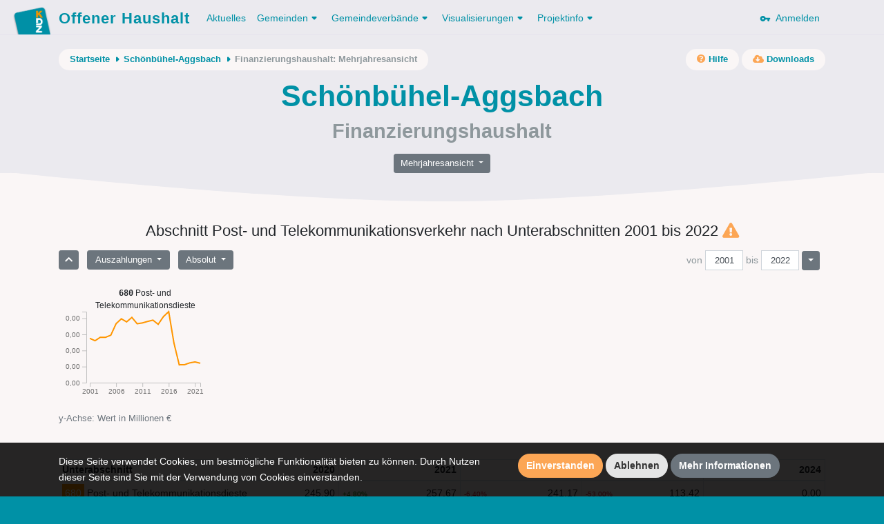

--- FILE ---
content_type: text/html; charset=UTF-8
request_url: https://offenerhaushalt.at/gemeinde/sch%C3%B6nb%C3%BChel-aggsbach/fhh/linechart/post-und-telekommunikationsverkehr?jahr=2022&ausgaben
body_size: 13111
content:
<!DOCTYPE html>
<html lang="en">
<head>
    <meta charset="utf-8">
    <meta http-equiv="X-UA-Compatible" content="IE=edge">
    <meta name="viewport" content="width=device-width, initial-scale=1, shrink-to-fit=no">
    <meta name="description" content="">
    <meta name="author" content="">
    <meta name="csrf-token" content="lobrjtYS6G66O7JUdNG5qtqBqPT204Cbyhlez0O8">

    <link rel="apple-touch-icon" sizes="57x57" href="https://offenerhaushalt.at/img/favicons/apple-icon-57x57.png">
<link rel="apple-touch-icon" sizes="60x60" href="https://offenerhaushalt.at/img/favicons/apple-icon-60x60.png">
<link rel="apple-touch-icon" sizes="72x72" href="https://offenerhaushalt.at/img/favicons/apple-icon-72x72.png">
<link rel="apple-touch-icon" sizes="76x76" href="https://offenerhaushalt.at/img/favicons/apple-icon-76x76.png">
<link rel="apple-touch-icon" sizes="114x114" href="https://offenerhaushalt.at/img/favicons/apple-icon-114x114.png">
<link rel="apple-touch-icon" sizes="120x120" href="https://offenerhaushalt.at/img/favicons/apple-icon-120x120.png">
<link rel="apple-touch-icon" sizes="144x144" href="https://offenerhaushalt.at/img/favicons/apple-icon-144x144.png">
<link rel="apple-touch-icon" sizes="152x152" href="https://offenerhaushalt.at/img/favicons/apple-icon-152x152.png">
<link rel="apple-touch-icon" sizes="180x180" href="https://offenerhaushalt.at/img/favicons/apple-icon-180x180.png">
<link rel="icon" type="image/png" sizes="192x192"  href="https://offenerhaushalt.at/img/favicons/android-icon-192x192.png">
<link rel="icon" type="image/png" sizes="32x32" href="https://offenerhaushalt.at/img/favicons/favicon-32x32.png">
<link rel="icon" type="image/png" sizes="96x96" href="https://offenerhaushalt.at/img/favicons/favicon-96x96.png">
<link rel="icon" type="image/png" sizes="16x16" href="https://offenerhaushalt.at/img/favicons/favicon-16x16.png">
<link rel="manifest" href="https://offenerhaushalt.at/manifest.json">
<meta name="msapplication-TileColor" content="#ffffff">
<meta name="msapplication-TileImage" content="https://offenerhaushalt.at/img/favicons/ms-icon-144x144.png">
<meta name="theme-color" content="#ffffff">
        <title>Offener Haushalt | Finanzdaten aus dem öffentlichen Sektor in Österreich</title>

    <link rel="stylesheet" href="https://offenerhaushalt.at/css/app.css?id=6c6db2451cfc576383d3">
    <link rel="stylesheet" href="https://offenerhaushalt.at/css/vendor/fontawesome/all.min.css">

    <script src="https://offenerhaushalt.at/js/app.js?id=91e4de2ccdec2735142c"></script>
    </head>
<body class="gemeinde fhh fhh-linechart  is-gemeinde">
<header>
    <nav class="navbar navbar-expand-lg">
    <div class="container">
        <a class="navbar-brand" href="https://offenerhaushalt.at">
            <img title="KDZ - Zentrum für Verwaltungsforschung" src="https://offenerhaushalt.at/img/logos/logo_simple.png" />
            Offener Haushalt
        </a>
        <button class="navbar-toggler" type="button" data-toggle="collapse" data-target="#navbarSupportedContent" aria-controls="navbarSupportedContent" aria-expanded="false" aria-label="Toggle navigation">
            <span class="navbar-toggler-icon"></span>
        </button>

        <div class="collapse navbar-collapse" id="navbarSupportedContent">
            <!-- Left Side Of Navbar -->
            <ul class="navbar-nav mr-auto">
                                <li class="nav-item">
                    <a class="nav-link active" href="https://offenerhaushalt.at/news">Aktuelles</a>
                </li>
                <li class="nav-item dropdown">
                    <a href="https://offenerhaushalt.at/gemeinden" class="nav-link dropdown-toggle" id="navbarDropdown" role="button" data-toggle="dropdown" aria-haspopup="true" aria-expanded="false">Gemeinden<svg xmlns="http://www.w3.org/2000/svg" xmlns:xlink="http://www.w3.org/1999/xlink" width="18px" height="18px" viewBox="0 0 18 18" version="1.1" class="dropdown-arrow">
    <!-- Generator: Sketch 51 (57462) - http://www.bohemiancoding.com/sketch -->
    <title>Slice</title>
    <desc>Created with Sketch.</desc>
    <defs/>
    <g id="Page-1" stroke="none" stroke-width="1" fill="none" fill-rule="evenodd">
        <g id="arrow_drop_down-24px" transform="translate(-3.000000, -3.000000)">
            <polygon id="Shape" points="0 0 24 0 24 24 0 24"/>
            <path d="M8.71,11.71 L11.3,14.3 C11.69,14.69 12.32,14.69 12.71,14.3 L15.3,11.71 C15.93,11.08 15.48,10 14.59,10 L9.41,10 C8.52,10 8.08,11.08 8.71,11.71 Z" id="Shape" fill="#000000" fill-rule="nonzero"/>
        </g>
    </g>
</svg></a>
                    <div class="dropdown-menu" aria-labelledby="navbarDropdown">
                        <a class="dropdown-item" href="https://offenerhaushalt.at">Gemeinden</a>
                        <a class="dropdown-item" href="https://offenerhaushalt.at/3-komponenten-haushalt">3 Komponenten Haushalt</a>
                        <a class="dropdown-item secondary-item" href="https://offenerhaushalt.at/voranschlag">Voranschlag</a>
                        <a class="dropdown-item secondary-item" href="https://offenerhaushalt.at/rechnungsabschluss">Rechnungsabschluss</a>
                        <a class="dropdown-item secondary-item" href="https://offenerhaushalt.at/page/download">Daten herunterladen</a>
                        <a class="dropdown-item" href="https://offenerhaushalt.at/page/summierte-gemeindedaten">Summierte Gemeindedaten</a>
                        <a class="dropdown-item" href="https://offenerhaushalt.at/page/vergleichbarkeit">Vergleichbarkeit</a>
                        <a class="dropdown-item" href="https://offenerhaushalt.at/veröffentlichungspflicht">Veröffentlichungspflicht</a>
                    </div>
                </li>
                <li class="nav-item dropdown">
                    <a href="https://offenerhaushalt.at/gemeindeverbände" class="nav-link dropdown-toggle" id="navbarDropdown" role="button" data-toggle="dropdown" aria-haspopup="true" aria-expanded="false">Gemeindeverbände<svg xmlns="http://www.w3.org/2000/svg" xmlns:xlink="http://www.w3.org/1999/xlink" width="18px" height="18px" viewBox="0 0 18 18" version="1.1" class="dropdown-arrow">
    <!-- Generator: Sketch 51 (57462) - http://www.bohemiancoding.com/sketch -->
    <title>Slice</title>
    <desc>Created with Sketch.</desc>
    <defs/>
    <g id="Page-1" stroke="none" stroke-width="1" fill="none" fill-rule="evenodd">
        <g id="arrow_drop_down-24px" transform="translate(-3.000000, -3.000000)">
            <polygon id="Shape" points="0 0 24 0 24 24 0 24"/>
            <path d="M8.71,11.71 L11.3,14.3 C11.69,14.69 12.32,14.69 12.71,14.3 L15.3,11.71 C15.93,11.08 15.48,10 14.59,10 L9.41,10 C8.52,10 8.08,11.08 8.71,11.71 Z" id="Shape" fill="#000000" fill-rule="nonzero"/>
        </g>
    </g>
</svg></a>
                    <div class="dropdown-menu" aria-labelledby="navbarDropdown">

                        <a class="dropdown-item" href="https://offenerhaushalt.at/page/gemeindeverbande">Gemeindeverbände</a>
                        <a class="dropdown-item" href="https://offenerhaushalt.at/3-komponenten-haushalt-gemeindeverbände">3 Komponenten Haushalt</a>
                        <a class="dropdown-item secondary-item" href="https://offenerhaushalt.at/voranschlag-gemeindeverbände">Voranschlag</a>
                        <a class="dropdown-item secondary-item" href="https://offenerhaushalt.at/rechnungsabschluss-gemeindeverbände">Rechnungsabschluss</a>
                        <a class="dropdown-item secondary-item" href="https://offenerhaushalt.at/page/download-gemeindeverb%C3%A4nde">Daten herunterladen</a>
                        <a class="dropdown-item" href="https://offenerhaushalt.at/page/vergleichbarkeit-gemeindeverb%C3%A4nde">Vergleichbarkeit</a>
                    </div>
                </li>
                <li class="nav-item dropdown">
                    <a class="nav-link dropdown-toggle" href="https://offenerhaushalt.at/visualisierungen" id="navbarDropdown" role="button" data-toggle="dropdown" aria-haspopup="true" aria-expanded="false">
                        Visualisierungen<svg xmlns="http://www.w3.org/2000/svg" xmlns:xlink="http://www.w3.org/1999/xlink" width="18px" height="18px" viewBox="0 0 18 18" version="1.1" class="dropdown-arrow">
    <!-- Generator: Sketch 51 (57462) - http://www.bohemiancoding.com/sketch -->
    <title>Slice</title>
    <desc>Created with Sketch.</desc>
    <defs/>
    <g id="Page-1" stroke="none" stroke-width="1" fill="none" fill-rule="evenodd">
        <g id="arrow_drop_down-24px" transform="translate(-3.000000, -3.000000)">
            <polygon id="Shape" points="0 0 24 0 24 24 0 24"/>
            <path d="M8.71,11.71 L11.3,14.3 C11.69,14.69 12.32,14.69 12.71,14.3 L15.3,11.71 C15.93,11.08 15.48,10 14.59,10 L9.41,10 C8.52,10 8.08,11.08 8.71,11.71 Z" id="Shape" fill="#000000" fill-rule="nonzero"/>
        </g>
    </g>
</svg>
                    </a>
                    <div class="dropdown-menu" aria-labelledby="navbarDropdown">
                        <a class="dropdown-item" href="https://offenerhaushalt.at/visualisierungen">Übersicht der Visualisierungen</a>
                        
                        <a class="dropdown-item" href="https://offenerhaushalt.at/finanzierungshaushalt">Finanzierungshaushalt</a>
                        <a class="dropdown-item" href="https://offenerhaushalt.at/ergebnishaushalt">Ergebnishaushalt</a>
                        <a class="dropdown-item" href="https://offenerhaushalt.at/vermögenshaushalt">Vermögenshaushalt</a>
                        
                        <span class="dropdown-item-text">Spezielle Visualisierung für Gemeinden und Gemeindeverbände</span>
                        <a class="dropdown-item secondary-item" href="https://offenerhaushalt.at/page/mehrjahresansicht">Mehrjahresansicht</a>
                        
                        <span class="dropdown-item-text">Spezielle Visualisierung für Gemeinden</span>
                        <a class="dropdown-item secondary-item" href="https://offenerhaushalt.at/quicktest">KDZ Quicktest</a>
                        <a class="dropdown-item secondary-item" href="https://offenerhaushalt.at/förderbericht">Digitaler Förderbericht</a>
                        <a class="dropdown-item secondary-item" href="https://offenerhaushalt.at/subventionen">Subventions-Checker</a>
                        <a class="dropdown-item secondary-item" href="https://offenerhaushalt.at/infrastruktur">Infrastruktur-Checker</a>
                        <a class="dropdown-item secondary-item" href="https://offenerhaushalt.at/benchmarking">Benchmarking</a>
                        <hr>
                        <a class="dropdown-item" href="https://vrv97.offenerhaushalt.at/steuereuro">Steuereuro</a>
                    </div>
                </li>
                <li class="nav-item dropdown">
                    <a class="nav-link dropdown-toggle" href="https://offenerhaushalt.at/projektinfo" id="navbarDropdown" role="button" data-toggle="dropdown" aria-haspopup="true" aria-expanded="false">
                        Projektinfo<svg xmlns="http://www.w3.org/2000/svg" xmlns:xlink="http://www.w3.org/1999/xlink" width="18px" height="18px" viewBox="0 0 18 18" version="1.1" class="dropdown-arrow">
    <!-- Generator: Sketch 51 (57462) - http://www.bohemiancoding.com/sketch -->
    <title>Slice</title>
    <desc>Created with Sketch.</desc>
    <defs/>
    <g id="Page-1" stroke="none" stroke-width="1" fill="none" fill-rule="evenodd">
        <g id="arrow_drop_down-24px" transform="translate(-3.000000, -3.000000)">
            <polygon id="Shape" points="0 0 24 0 24 24 0 24"/>
            <path d="M8.71,11.71 L11.3,14.3 C11.69,14.69 12.32,14.69 12.71,14.3 L15.3,11.71 C15.93,11.08 15.48,10 14.59,10 L9.41,10 C8.52,10 8.08,11.08 8.71,11.71 Z" id="Shape" fill="#000000" fill-rule="nonzero"/>
        </g>
    </g>
</svg>
                    </a>
                    <div class="dropdown-menu" aria-labelledby="navbarDropdown">
                        <a class="dropdown-item" href="https://offenerhaushalt.at/projektinfo">Projektinfo</a>
                        <a class="dropdown-item" href="https://offenerhaushalt.at/english-information">English information</a>
                        <a class="dropdown-item" href="https://offenerhaushalt.at/faq">FAQ</a>
                        <a class="dropdown-item" href="https://offenerhaushalt.at/auszeichnungen">Auszeichnungen</a>
                    </div>
                </li>
                            </ul>

            <!-- Right Side Of Navbar -->
            <ul class="navbar-nav ml-auto">
                <!-- Authentication Links -->
                                <li class="nav-item">
                    <a class="nav-link" href="https://offenerhaushalt.at/login">
                        <svg xmlns="http://www.w3.org/2000/svg" width="24" height="24" viewBox="0 0 24 24" class="key"><path fill="none" d="M0 0h24v24H0V0z"/><path d="M12.65 10C11.7 7.31 8.9 5.5 5.77 6.12c-2.29.46-4.15 2.29-4.63 4.58C.32 14.57 3.26 18 7 18c2.61 0 4.83-1.67 5.65-4H17v2c0 1.1.9 2 2 2s2-.9 2-2v-2c1.1 0 2-.9 2-2s-.9-2-2-2h-8.35zM7 14c-1.1 0-2-.9-2-2s.9-2 2-2 2 .9 2 2-.9 2-2 2z"/></svg>
                        &nbsp;Anmelden
                    </a>
                </li>
                            </ul>
        </div>
    </div>
</nav>    <div class="page-header">

        <div class="page-header-content">

            <div class="container">
                <div class="row">
                    <div class="col">
                        <div class="secondary-nav-wrapper">
                            <nav aria-label="breadcrumb" class="float-left">
        <ol class="breadcrumb">
            <li class="breadcrumb-item">
                <a href="https://offenerhaushalt.at">Startseite</a>
                <svg xmlns="http://www.w3.org/2000/svg" xmlns:xlink="http://www.w3.org/1999/xlink" width="18px" height="18px" viewBox="0 0 18 18" version="1.1" class="crumb-arrow">
    <!-- Generator: Sketch 51 (57462) - http://www.bohemiancoding.com/sketch -->
    <title>Slice</title>
    <desc>Created with Sketch.</desc>
    <defs/>
    <g id="Page-1" stroke="none" stroke-width="1" fill="none" fill-rule="evenodd">
        <g id="arrow_right-24px" transform="translate(-3.000000, -3.000000)">
            <polygon id="Shape" points="0 0 24 0 24 24 0 24"/>
            <path d="M11.71,15.29 L14.3,12.7 C14.69,12.31 14.69,11.68 14.3,11.29 L11.71,8.7 C11.08,8.08 10,8.52 10,9.41 L10,14.58 C10,15.48 11.08,15.92 11.71,15.29 Z" id="Shape" fill="#000000" fill-rule="nonzero"/>
        </g>
    </g>
</svg>
            </li>
                                                <li class="breadcrumb-item">
                        <a href="https://offenerhaushalt.at/gemeinde/sch%C3%B6nb%C3%BChel-aggsbach">Schönbühel-Aggsbach</a>
                        <svg xmlns="http://www.w3.org/2000/svg" xmlns:xlink="http://www.w3.org/1999/xlink" width="18px" height="18px" viewBox="0 0 18 18" version="1.1" class="crumb-arrow">
    <!-- Generator: Sketch 51 (57462) - http://www.bohemiancoding.com/sketch -->
    <title>Slice</title>
    <desc>Created with Sketch.</desc>
    <defs/>
    <g id="Page-1" stroke="none" stroke-width="1" fill="none" fill-rule="evenodd">
        <g id="arrow_right-24px" transform="translate(-3.000000, -3.000000)">
            <polygon id="Shape" points="0 0 24 0 24 24 0 24"/>
            <path d="M11.71,15.29 L14.3,12.7 C14.69,12.31 14.69,11.68 14.3,11.29 L11.71,8.7 C11.08,8.08 10,8.52 10,9.41 L10,14.58 C10,15.48 11.08,15.92 11.71,15.29 Z" id="Shape" fill="#000000" fill-rule="nonzero"/>
        </g>
    </g>
</svg>
                    </li>
                                                                <li class="breadcrumb-item" aria-current="page">Finanzierungshaushalt: Mehrjahresansicht</li>
                                    </ol>
    </nav>
                                <nav aria-label="secondary-actions" class="float-right">
        <ul class="secondary-links">
            <li class="secondary-link-item">
                <a href="https://offenerhaushalt.at/finanzierungshaushalt"><i class="fa fa-question-circle"></i><span class="link-text">&nbsp;Hilfe</span></a>
            </li>
        </ul>
                <ul class="secondary-links">
            <li class="secondary-link-item">
                <a href="https://offenerhaushalt.at/gemeinde/sch%C3%B6nb%C3%BChel-aggsbach/downloads"><i class="fa fa-cloud-download-alt"></i><span class="link-text">&nbsp;Downloads</span></a>
            </li>
        </ul>
            </nav>
                        </div>
                    </div>
                </div>

                    <div class="row">
        <div class="col">
            <h1>Schönbühel-Aggsbach</h1>
            <h2>Finanzierungshaushalt</h2>
        </div>
    </div>
    <div class="d-flex justify-content-center">
        <div class="btn-group mt-3 visualization-navigation" role="group">
            <button id="btnGroupDrop1" type="button" class="btn btn-secondary btn-sm dropdown-toggle" data-toggle="dropdown" aria-haspopup="true" aria-expanded="false">
    Mehrjahresansicht
</button>
<div class="dropdown-menu view-links" aria-labelledby="btnGroupDrop1">
        <a href="https://offenerhaushalt.at/gemeinde/sch%C3%B6nb%C3%BChel-aggsbach/fhh/treemap/post-und-telekommunikationsverkehr?jahr=2022" class="dropdown-item " data-view="treemap">Kacheln</a>
            <a href="https://offenerhaushalt.at/gemeinde/sch%C3%B6nb%C3%BChel-aggsbach/fhh/barchart/post-und-telekommunikationsverkehr?jahr=2022" class="dropdown-item " data-view="barchart">Säulen</a>
            <a href="https://offenerhaushalt.at/gemeinde/sch%C3%B6nb%C3%BChel-aggsbach/fhh/table/post-und-telekommunikationsverkehr?jahr=2022" class="dropdown-item " data-view="table">Tabelle</a>
            <a href="https://offenerhaushalt.at/gemeinde/sch%C3%B6nb%C3%BChel-aggsbach/fhh/linechart/post-und-telekommunikationsverkehr?jahr=2022&amp;ausgaben" class="dropdown-item active disabled" data-view="linechart">Mehrjahresansicht</a>
    </div>
        </div>
    </div>
            </div>

        </div>

        <svg xmlns="http://www.w3.org/2000/svg" xmlns:xlink="http://www.w3.org/1999/xlink" width="1200px" height="42px" viewBox="0 0 1200 42" version="1.1" class="curve">
    <!-- Generator: Sketch 51 (57462) - http://www.bohemiancoding.com/sketch -->
    <title/>
    <desc>Offener Haushalt</desc>
    <defs/>
    <g id="Page-1" stroke="none" stroke-width="1" fill="none" fill-rule="evenodd">
        <path d="M0,-217.222656 L1200,-217.222656 L1200,0.77734375 C933.578993,28.2591146 733.578993,42 600,42 C466.421007,42 266.421007,28.2591146 0,0.77734375 L0,-217.222656 Z" id="Rectangle" fill="#E4EEEF"/>
    </g>
</svg>
    </div>
</header>
<div id="wrapper">
    <!-- Main Content -->
    <div id="content">

        <!-- Begin Page Content -->
        <div class="container">

            
            
                <div class="row">
    <div class="col">
            </div>
</div>    <div class="row">
        <div class="col">
            <h4 class="data-selection-text mb-3">Abschnitt Post- und Telekommunikationsverkehr nach Unterabschnitten 2001 bis 2022</h4>
        </div>
    </div>
    <div class="row">
        <div class="col">
            <div class="linechart-wrapper" id="linechart">
                <div class="visualization-controls">
                    <div class="btn-group view-controls-y mr-2" role="group" aria-label="Eine Ebene zurück">
                        <a href="https://offenerhaushalt.at/gemeinde/sch%C3%B6nb%C3%BChel-aggsbach/fhh/linechart/strassen-und-wasserbau-verkehr?jahr=2022&amp;ausgaben" class="btn btn-sm btn-secondary " data-ans="strassen-und-wasserbau-verkehr"><i class="fa fa-chevron-up"></i></a>
                    </div>
                    <div class="btn-group mr-2 direction-control" role="group">
                        <button id="btnGroupDrop2" type="button" class="btn btn-secondary btn-sm dropdown-toggle" data-toggle="dropdown" aria-haspopup="true" aria-expanded="false">
                            Auszahlungen
                        </button>
                        <div class="dropdown-menu view-controls-y" aria-labelledby="btnGroupDrop2">
                            <a href="https://offenerhaushalt.at/gemeinde/sch%C3%B6nb%C3%BChel-aggsbach/fhh/linechart/post-und-telekommunikationsverkehr?jahr=2022&amp;ausgaben" class="dropdown-item active disabled" data-direction="ausgaben">Auszahlungen</a>
                            <a href="https://offenerhaushalt.at/gemeinde/sch%C3%B6nb%C3%BChel-aggsbach/fhh/linechart/post-und-telekommunikationsverkehr?jahr=2022&amp;einnahmen" class="dropdown-item " data-direction="einnahmen">Einzahlungen</a>
                            <a href="https://offenerhaushalt.at/gemeinde/sch%C3%B6nb%C3%BChel-aggsbach/fhh/linechart/post-und-telekommunikationsverkehr?jahr=2022&amp;saldo" class="dropdown-item " data-direction="saldo">Saldo</a>
                        </div>
                    </div>
                    <div class="btn-group mr-2 value-type-control" role="group">
                        <button id="btnGroupDrop3" type="button" class="btn btn-secondary btn-sm dropdown-toggle" data-toggle="dropdown" aria-haspopup="true" aria-expanded="false">
                            Absolut
                        </button>
                        <div class="dropdown-menu view-controls-y" aria-labelledby="btnGroupDrop3">
                            <a href="https://offenerhaushalt.at/gemeinde/sch%C3%B6nb%C3%BChel-aggsbach/fhh/linechart/post-und-telekommunikationsverkehr?jahr=2022&amp;ausgaben" class="dropdown-item active disabled" data-value-type="absolut">Absolut</a>
                            <a href="https://offenerhaushalt.at/gemeinde/sch%C3%B6nb%C3%BChel-aggsbach/fhh/linechart/post-und-telekommunikationsverkehr?jahr=2022&amp;prokopf&amp;ausgaben" class="dropdown-item " data-value-type="prokopf">Pro Kopf</a>
                        </div>
                    </div>
                    <div class="year-navigation">
                        <div class="btn-group year-range-inputs">
                            <span class="from-to-label">von</span><input id="inputFromYear" autocomplete="off" class="form-control form-control-sm" value="2001"><span class="from-to-label">bis</span><input id="inputToYear" autocomplete="off" class="form-control form-control-sm" value="2022">
                        </div>
                        <div class="btn-group mr-2 year-range-control" role="group">
                            <button id="btnYearRangeDrop" type="button" class="btn btn-secondary btn-sm dropdown-toggle" data-toggle="dropdown" aria-haspopup="true" aria-expanded="false"></button>
                            <div class="dropdown-menu dropdown-menu-right view-controls-y" aria-labelledby="btnYearRangeDrop">
                                <a href="#" class="dropdown-item" data-lastn="3">letzte 3 Jahre</a>
                                <a href="#" class="dropdown-item" data-lastn="5">letzte 5 Jahre</a>
                                <a href="#" class="dropdown-item" data-lastn="10">letzte 10 Jahre</a>
                                <a href="#" class="dropdown-item" data-lastn="*">alle Jahre</a>
                            </div>
                        </div>
                    </div>
                </div>
                <div class="mt-3 linechart">
                    <!-- visual representation -->
                </div>
                <div class="mb-5 help-text">
                    <small class="text-muted y-axis-label-text">y-Achse: Wert in Millionen €</small>
                </div>
                <div class="my-3 ans-table-wrapper table-responsive">
                    <table class="table table-sm ans-table table-bordered year-count-x">
    <thead>
    <tr>
        <th class="name">Unterabschnitt</th>
                    <th class="year js-year-filterable" data-year="2001">2001</th>
                    <th class="year js-year-filterable" data-year="2002">2002</th>
                    <th class="year js-year-filterable" data-year="2003">2003</th>
                    <th class="year js-year-filterable" data-year="2004">2004</th>
                    <th class="year js-year-filterable" data-year="2005">2005</th>
                    <th class="year js-year-filterable" data-year="2006">2006</th>
                    <th class="year js-year-filterable" data-year="2007">2007</th>
                    <th class="year js-year-filterable" data-year="2008">2008</th>
                    <th class="year js-year-filterable" data-year="2009">2009</th>
                    <th class="year js-year-filterable" data-year="2010">2010</th>
                    <th class="year js-year-filterable" data-year="2011">2011</th>
                    <th class="year js-year-filterable" data-year="2012">2012</th>
                    <th class="year js-year-filterable" data-year="2013">2013</th>
                    <th class="year js-year-filterable" data-year="2014">2014</th>
                    <th class="year js-year-filterable" data-year="2015">2015</th>
                    <th class="year js-year-filterable" data-year="2016">2016</th>
                    <th class="year js-year-filterable" data-year="2017">2017</th>
                    <th class="year js-year-filterable" data-year="2018">2018</th>
                    <th class="year js-year-filterable" data-year="2019">2019</th>
                    <th class="year js-year-filterable" data-year="2020">2020</th>
                    <th class="year js-year-filterable" data-year="2021">2021</th>
                    <th class="year js-year-filterable" data-year="2022">2022</th>
                    <th class="year js-year-filterable" data-year="2023">2023</th>
                    <th class="year js-year-filterable" data-year="2024">2024</th>
            </tr>
    </thead>
    <tbody>
                    <tr>
                <th class="ans">
                                            <a title="Post- und Telekommunikationsdieste" href="https://offenerhaushalt.at/gemeinde/sch%C3%B6nb%C3%BChel-aggsbach/fhh/linechart/post-und-telekommunikationsdieste?jahr=2022&amp;ausgaben" data-ans="post-und-telekommunikationsdieste"><span style="background-color: #ff9600" class="ans-id level-3">680</span><span class="ans-name">Post- und Telekommunikationsdieste</span></a>
                                    </th>
                                                        <td class="value no-curr js-year-filterable" data-year="2001">
                        <table class="inner">
                            <tr>
                                <td class="r none"></td>
                                <td class="v">551,06</td>
                            </tr>
                        </table>
                    </td>
                                                        <td class="value no-curr js-year-filterable" data-year="2002">
                        <table class="inner">
                            <tr>
                                <td class="r neg">-5,40</td>
                                <td class="v">521,25</td>
                            </tr>
                        </table>
                    </td>
                                                        <td class="value no-curr js-year-filterable" data-year="2003">
                        <table class="inner">
                            <tr>
                                <td class="r pos">8,30</td>
                                <td class="v">564,35</td>
                            </tr>
                        </table>
                    </td>
                                                        <td class="value no-curr js-year-filterable" data-year="2004">
                        <table class="inner">
                            <tr>
                                <td class="r neg">-0,10</td>
                                <td class="v">563,70</td>
                            </tr>
                        </table>
                    </td>
                                                        <td class="value no-curr js-year-filterable" data-year="2005">
                        <table class="inner">
                            <tr>
                                <td class="r pos">4,70</td>
                                <td class="v">590,29</td>
                            </tr>
                        </table>
                    </td>
                                                        <td class="value no-curr js-year-filterable" data-year="2006">
                        <table class="inner">
                            <tr>
                                <td class="r pos">24,20</td>
                                <td class="v">733,05</td>
                            </tr>
                        </table>
                    </td>
                                                        <td class="value no-curr js-year-filterable" data-year="2007">
                        <table class="inner">
                            <tr>
                                <td class="r pos">8,30</td>
                                <td class="v">793,62</td>
                            </tr>
                        </table>
                    </td>
                                                        <td class="value no-curr js-year-filterable" data-year="2008">
                        <table class="inner">
                            <tr>
                                <td class="r neg">-4,80</td>
                                <td class="v">755,40</td>
                            </tr>
                        </table>
                    </td>
                                                        <td class="value no-curr js-year-filterable" data-year="2009">
                        <table class="inner">
                            <tr>
                                <td class="r pos">7,40</td>
                                <td class="v">811,00</td>
                            </tr>
                        </table>
                    </td>
                                                        <td class="value no-curr js-year-filterable" data-year="2010">
                        <table class="inner">
                            <tr>
                                <td class="r neg">-9,70</td>
                                <td class="v">732,34</td>
                            </tr>
                        </table>
                    </td>
                                                        <td class="value no-curr js-year-filterable" data-year="2011">
                        <table class="inner">
                            <tr>
                                <td class="r pos">1,40</td>
                                <td class="v">742,51</td>
                            </tr>
                        </table>
                    </td>
                                                        <td class="value no-curr js-year-filterable" data-year="2012">
                        <table class="inner">
                            <tr>
                                <td class="r pos">2,50</td>
                                <td class="v">761,13</td>
                            </tr>
                        </table>
                    </td>
                                                        <td class="value no-curr js-year-filterable" data-year="2013">
                        <table class="inner">
                            <tr>
                                <td class="r pos">2,10</td>
                                <td class="v">777,10</td>
                            </tr>
                        </table>
                    </td>
                                                        <td class="value no-curr js-year-filterable" data-year="2014">
                        <table class="inner">
                            <tr>
                                <td class="r neg">-6,70</td>
                                <td class="v">725,14</td>
                            </tr>
                        </table>
                    </td>
                                                        <td class="value no-curr js-year-filterable" data-year="2015">
                        <table class="inner">
                            <tr>
                                <td class="r pos">13,30</td>
                                <td class="v">821,23</td>
                            </tr>
                        </table>
                    </td>
                                                        <td class="value no-curr js-year-filterable" data-year="2016">
                        <table class="inner">
                            <tr>
                                <td class="r pos">7,50</td>
                                <td class="v">882,66</td>
                            </tr>
                        </table>
                    </td>
                                                        <td class="value no-curr js-year-filterable" data-year="2017">
                        <table class="inner">
                            <tr>
                                <td class="r neg">-44,40</td>
                                <td class="v">490,80</td>
                            </tr>
                        </table>
                    </td>
                                                        <td class="value no-curr js-year-filterable" data-year="2018">
                        <table class="inner">
                            <tr>
                                <td class="r neg">-54,90</td>
                                <td class="v">221,56</td>
                            </tr>
                        </table>
                    </td>
                                                        <td class="value no-curr js-year-filterable" data-year="2019">
                        <table class="inner">
                            <tr>
                                <td class="r pos">0,70</td>
                                <td class="v">223,21</td>
                            </tr>
                        </table>
                    </td>
                                                        <td class="value no-curr js-year-filterable" data-year="2020">
                        <table class="inner">
                            <tr>
                                <td class="r pos">10,20</td>
                                <td class="v">245,90</td>
                            </tr>
                        </table>
                    </td>
                                                        <td class="value no-curr js-year-filterable" data-year="2021">
                        <table class="inner">
                            <tr>
                                <td class="r pos">4,80</td>
                                <td class="v">257,67</td>
                            </tr>
                        </table>
                    </td>
                                                        <td class="value no-curr js-year-filterable" data-year="2022">
                        <table class="inner">
                            <tr>
                                <td class="r neg">-6,40</td>
                                <td class="v">241,17</td>
                            </tr>
                        </table>
                    </td>
                                                        <td class="value no-curr js-year-filterable" data-year="2023">
                        <table class="inner">
                            <tr>
                                <td class="r neg">-53,00</td>
                                <td class="v">113,42</td>
                            </tr>
                        </table>
                    </td>
                                                        <td class="value no-curr js-year-filterable" data-year="2024">
                        <table class="inner">
                            <tr>
                                <td class="r none"></td>
                                <td class="v">0,00</td>
                            </tr>
                        </table>
                    </td>
                            </tr>
            </tbody>
</table>                </div>
            </div>
        </div>
    </div>

        </div>
        <!-- /.container-fluid -->

    </div>
    <!-- End of Main Content -->
</div>
<!-- End of Content Wrapper -->
<footer>
    <div class="page-footer">
        <svg xmlns="http://www.w3.org/2000/svg" xmlns:xlink="http://www.w3.org/1999/xlink" width="1200px" height="80px" viewBox="0 0 1200 80" version="1.1" class="curve r-180">
    <!-- Generator: Sketch 51 (57462) - http://www.bohemiancoding.com/sketch -->
    <title/>
    <desc>Offener Haushalt</desc>
    <defs/>
    <g id="Page-1" stroke="none" stroke-width="1" fill="none" fill-rule="evenodd">
        <path d="M0,-149 L1200,-149 L1200,1 C933.469618,53.5598958 733.469618,79.8398438 600,79.8398438 C466.530382,79.8398438 266.530382,53.5598958 0,1 L0,-149 Z" id="Rectangle" fill="#E4EEEF"/>
    </g>
</svg>

        <div class="page-footer-content">
            <script>window.__ives = window.__ives || {};__ives.ansRecords = [{"year":2001,"sum":55106,"en":0,"ans":"680","predecessorRatio":null},{"year":2002,"sum":52125,"en":0,"ans":"680","predecessorRatio":-0.053999999999999999389377336456163902767002582550048828125},{"year":2003,"sum":56435,"en":0,"ans":"680","predecessorRatio":0.08300000000000000432986979603811050765216350555419921875},{"year":2004,"sum":56370,"en":0,"ans":"680","predecessorRatio":-0.001000000000000000020816681711721685132943093776702880859375},{"year":2005,"sum":59029,"en":0,"ans":"680","predecessorRatio":0.04700000000000000011102230246251565404236316680908203125},{"year":2006,"sum":73305,"en":0,"ans":"680","predecessorRatio":0.24199999999999999289457264239899814128875732421875},{"year":2007,"sum":79362,"en":0,"ans":"680","predecessorRatio":0.08300000000000000432986979603811050765216350555419921875},{"year":2008,"sum":75540,"en":0,"ans":"680","predecessorRatio":-0.04800000000000000099920072216264088638126850128173828125},{"year":2009,"sum":81100,"en":0,"ans":"680","predecessorRatio":0.07399999999999999633626401873698341660201549530029296875},{"year":2010,"sum":73234,"en":0,"ans":"680","predecessorRatio":-0.0970000000000000028865798640254070051014423370361328125},{"year":2011,"sum":74251,"en":0,"ans":"680","predecessorRatio":0.01400000000000000029143354396410359186120331287384033203125},{"year":2012,"sum":76113,"en":0,"ans":"680","predecessorRatio":0.025000000000000001387778780781445675529539585113525390625},{"year":2013,"sum":77710,"en":0,"ans":"680","predecessorRatio":0.0210000000000000013045120539345589349977672100067138671875},{"year":2014,"sum":72514,"en":0,"ans":"680","predecessorRatio":-0.067000000000000003996802888650563545525074005126953125},{"year":2015,"sum":82123,"en":0,"ans":"680","predecessorRatio":0.13300000000000000710542735760100185871124267578125},{"year":2016,"sum":88266,"en":0,"ans":"680","predecessorRatio":0.07499999999999999722444243843710864894092082977294921875},{"year":2017,"sum":49080,"en":0,"ans":"680","predecessorRatio":-0.444000000000000005773159728050814010202884674072265625},{"year":2018,"sum":22156,"en":0,"ans":"680","predecessorRatio":-0.54900000000000004352074256530613638460636138916015625},{"year":2019,"sum":22321,"en":0,"ans":"680","predecessorRatio":0.007000000000000000145716771982051795930601656436920166015625},{"year":2020,"sum":24590,"en":0,"ans":"680","predecessorRatio":0.10199999999999999344968415471157641150057315826416015625},{"year":2021,"sum":25767,"en":0,"ans":"680","predecessorRatio":0.04800000000000000099920072216264088638126850128173828125},{"year":2022,"sum":24117,"en":0,"ans":"680","predecessorRatio":-0.064000000000000001332267629550187848508358001708984375},{"year":2023,"sum":11342,"en":0,"ans":"680","predecessorRatio":-0.5300000000000000266453525910037569701671600341796875},{"year":2024,"ans":"680","sum":0,"en":0,"filled":0,"predecessorRatio":null}];__ives.ansMap = {"680":{"id":"680","ans1":"6","ans2":"68","name":"Post- und Telekommunikationsdieste","name_en":"Postal and telecommunications services","slug":"post-und-telekommunikationsdieste","color":"#ff9600","level":3,"levelName":"Unterabschnitt"}};__ives.ansRoot = {"id":"68","ans1":"6","name":"Post- und Telekommunikationsverkehr","name_en":"Postal and telecommunication traffic","slug":"post-und-telekommunikationsverkehr","color":"#ff9600","level":2,"levelName":"Abschnitt"};__ives.parameters = {"view":"linechart","haushalt":"fhh","gemeinde":"sch\u00f6nb\u00fchel-aggsbach","gemeindeType":"GEM","ans":"post-und-telekommunikationsverkehr","valueType":"absolut","direction":"ausgaben","year":"2022","appUrl":"https:\/\/offenerhaushalt.at","baseUrl":"https:\/\/offenerhaushalt.at\/gemeinde\/sch%C3%B6nb%C3%BChel-aggsbach\/fhh\/linechart","gemeindeUrl":"https:\/\/offenerhaushalt.at\/gemeinde\/sch%C3%B6nb%C3%BChel-aggsbach","traversable":true};__ives.allYears = [2001,2002,2003,2004,2005,2006,2007,2008,2009,2010,2011,2012,2013,2014,2015,2016,2017,2018,2019,2020,2021,2022,2023,2024];__ives.yearRange = [2001,"2022"];__ives.ghdMap = {"2001":{"id":2382,"gid":"31542","year":2001,"quarter":0,"rechnungsabschluss":true,"active":true,"origin":"STAT","merged":false,"fhh":true,"ehh":false,"vhh":false,"public_downloads":0,"created_at":"2019-12-12 11:16:23","updated_at":"2019-12-12 11:16:23","deleted_at":null},"2002":{"id":2383,"gid":"31542","year":2002,"quarter":0,"rechnungsabschluss":true,"active":true,"origin":"STAT","merged":false,"fhh":true,"ehh":false,"vhh":false,"public_downloads":0,"created_at":"2019-12-12 11:16:23","updated_at":"2019-12-12 11:16:23","deleted_at":null},"2003":{"id":2384,"gid":"31542","year":2003,"quarter":0,"rechnungsabschluss":true,"active":true,"origin":"STAT","merged":false,"fhh":true,"ehh":false,"vhh":false,"public_downloads":0,"created_at":"2019-12-12 11:16:23","updated_at":"2019-12-12 11:16:23","deleted_at":null},"2004":{"id":10772,"gid":"31542","year":2004,"quarter":0,"rechnungsabschluss":true,"active":true,"origin":"STAT","merged":false,"fhh":true,"ehh":false,"vhh":false,"public_downloads":0,"created_at":"2019-12-12 11:21:04","updated_at":"2019-12-12 11:21:04","deleted_at":null},"2005":{"id":10773,"gid":"31542","year":2005,"quarter":0,"rechnungsabschluss":true,"active":true,"origin":"STAT","merged":false,"fhh":true,"ehh":false,"vhh":false,"public_downloads":0,"created_at":"2019-12-12 11:21:04","updated_at":"2019-12-12 11:21:04","deleted_at":null},"2006":{"id":10774,"gid":"31542","year":2006,"quarter":0,"rechnungsabschluss":true,"active":true,"origin":"STAT","merged":false,"fhh":true,"ehh":false,"vhh":false,"public_downloads":0,"created_at":"2019-12-12 11:21:04","updated_at":"2019-12-12 11:21:04","deleted_at":null},"2007":{"id":10775,"gid":"31542","year":2007,"quarter":0,"rechnungsabschluss":true,"active":true,"origin":"STAT","merged":false,"fhh":true,"ehh":false,"vhh":false,"public_downloads":0,"created_at":"2019-12-12 11:21:04","updated_at":"2019-12-12 11:21:04","deleted_at":null},"2008":{"id":19268,"gid":"31542","year":2008,"quarter":0,"rechnungsabschluss":true,"active":true,"origin":"STAT","merged":false,"fhh":true,"ehh":false,"vhh":false,"public_downloads":0,"created_at":"2019-12-12 11:26:52","updated_at":"2019-12-12 11:26:52","deleted_at":null},"2009":{"id":19269,"gid":"31542","year":2009,"quarter":0,"rechnungsabschluss":true,"active":true,"origin":"STAT","merged":false,"fhh":true,"ehh":false,"vhh":false,"public_downloads":0,"created_at":"2019-12-12 11:26:52","updated_at":"2019-12-12 11:26:52","deleted_at":null},"2010":{"id":19270,"gid":"31542","year":2010,"quarter":0,"rechnungsabschluss":true,"active":true,"origin":"STAT","merged":false,"fhh":true,"ehh":false,"vhh":false,"public_downloads":0,"created_at":"2019-12-12 11:26:52","updated_at":"2019-12-12 11:26:52","deleted_at":null},"2011":{"id":19271,"gid":"31542","year":2011,"quarter":0,"rechnungsabschluss":true,"active":true,"origin":"STAT","merged":false,"fhh":true,"ehh":false,"vhh":false,"public_downloads":0,"created_at":"2019-12-12 11:26:52","updated_at":"2019-12-12 11:26:52","deleted_at":null},"2012":{"id":27806,"gid":"31542","year":2012,"quarter":0,"rechnungsabschluss":true,"active":true,"origin":"STAT","merged":false,"fhh":true,"ehh":false,"vhh":false,"public_downloads":0,"created_at":"2019-12-12 11:32:35","updated_at":"2019-12-12 11:32:35","deleted_at":null},"2013":{"id":27807,"gid":"31542","year":2013,"quarter":0,"rechnungsabschluss":true,"active":true,"origin":"STAT","merged":false,"fhh":true,"ehh":false,"vhh":false,"public_downloads":0,"created_at":"2019-12-12 11:32:35","updated_at":"2019-12-12 11:32:35","deleted_at":null},"2014":{"id":27808,"gid":"31542","year":2014,"quarter":0,"rechnungsabschluss":true,"active":true,"origin":"STAT","merged":false,"fhh":true,"ehh":false,"vhh":false,"public_downloads":0,"created_at":"2019-12-12 11:32:35","updated_at":"2019-12-12 11:32:35","deleted_at":null},"2015":{"id":27809,"gid":"31542","year":2015,"quarter":0,"rechnungsabschluss":true,"active":true,"origin":"STAT","merged":false,"fhh":true,"ehh":false,"vhh":false,"public_downloads":0,"created_at":"2019-12-12 11:32:35","updated_at":"2019-12-12 11:32:35","deleted_at":null},"2016":{"id":36333,"gid":"31542","year":2016,"quarter":0,"rechnungsabschluss":true,"active":true,"origin":"STAT","merged":false,"fhh":true,"ehh":false,"vhh":false,"public_downloads":0,"created_at":"2019-12-12 11:38:03","updated_at":"2019-12-12 11:38:03","deleted_at":null},"2017":{"id":36334,"gid":"31542","year":2017,"quarter":0,"rechnungsabschluss":true,"active":true,"origin":"STAT","merged":false,"fhh":true,"ehh":false,"vhh":false,"public_downloads":0,"created_at":"2019-12-12 11:38:03","updated_at":"2019-12-12 11:38:03","deleted_at":null},"2018":{"id":36335,"gid":"31542","year":2018,"quarter":0,"rechnungsabschluss":true,"active":true,"origin":"STAT","merged":false,"fhh":true,"ehh":false,"vhh":false,"public_downloads":0,"created_at":"2019-12-12 11:38:03","updated_at":"2019-12-12 11:38:03","deleted_at":null},"2019":{"id":42186,"gid":"31542","year":2019,"quarter":0,"rechnungsabschluss":true,"active":true,"origin":"STAT","merged":false,"fhh":true,"ehh":false,"vhh":false,"public_downloads":1,"created_at":"2020-11-15 15:08:27","updated_at":"2020-11-15 15:08:27","deleted_at":null},"2020":{"id":55586,"gid":"31542","year":2020,"quarter":0,"rechnungsabschluss":true,"active":true,"origin":"STAT","merged":false,"fhh":true,"ehh":true,"vhh":true,"public_downloads":13,"created_at":"2022-01-13 20:02:36","updated_at":"2022-01-13 20:02:36","deleted_at":null},"2021":{"id":58451,"gid":"31542","year":2021,"quarter":0,"rechnungsabschluss":true,"active":true,"origin":"UPLOAD_K5","merged":false,"fhh":true,"ehh":true,"vhh":true,"public_downloads":28,"created_at":"2022-05-09 06:53:00","updated_at":"2022-05-09 06:53:01","deleted_at":null},"2022":{"id":62676,"gid":"31542","year":2022,"quarter":0,"rechnungsabschluss":true,"active":true,"origin":"UPLOAD_K5","merged":false,"fhh":true,"ehh":true,"vhh":true,"public_downloads":38,"created_at":"2023-04-04 08:31:32","updated_at":"2023-04-04 08:31:33","deleted_at":null},"2023":{"id":71545,"gid":"31542","year":2023,"quarter":0,"rechnungsabschluss":true,"active":true,"origin":"UPLOAD_K5","merged":false,"fhh":true,"ehh":true,"vhh":true,"public_downloads":47,"created_at":"2024-12-17 12:48:25","updated_at":"2024-12-17 12:48:27","deleted_at":null},"2024":{"id":72633,"gid":"31542","year":2024,"quarter":0,"rechnungsabschluss":true,"active":true,"origin":"UPLOAD_K5","merged":false,"fhh":true,"ehh":true,"vhh":true,"public_downloads":68,"created_at":"2025-03-28 08:25:13","updated_at":"2025-03-28 08:25:14","deleted_at":null}};</script><div class="container">
    <div class="d-flex" style="margin-top: -20px;">
        <ul class="partners-list list-inline mx-auto justify-content-center">
            <li class="list-inline-item"><img src="https://offenerhaushalt.at/img/logos/kdz.png"></li>
            <li class="list-inline-item"><img src="https://offenerhaushalt.at/img/logos/bankaustria.png"></li>
            <li class="list-inline-item"><img src="https://offenerhaushalt.at/img/logos/staedtebund.png"></li>
            <li class="list-inline-item"><img src="https://offenerhaushalt.at/img/logos/gemeindebund.png"></li>
            <li class="list-inline-item"><img src="https://offenerhaushalt.at/img/logos/k5.png"></li>
        </ul>
    </div>
        <nav class="d-flex">
        <ul class="mt-3 list-inline mx-auto justify-content-center">
            <li class="list-inline-item"><a href="https://offenerhaushalt.at/kontakt">Kontakt</a></li>
            <li class="list-inline-item"><a href="https://offenerhaushalt.at/datenschutz">Datenschutz</a></li>
            <li class="list-inline-item"><a href="https://offenerhaushalt.at/impressum">Impressum</a></li>
        </ul>
    </nav>
</div>        </div>
    </div>
</footer>
<div class="cookie-consent-wrapper">

    <div class="js-cookie-consent cookie-consent container">

        <div class="row">
            <div class="col-lg-7">
                <span class="cookie-consent__message">
Diese Seite verwendet Cookies, um bestmögliche Funktionalität bieten zu können. Durch Nutzen dieser Seite sind Sie mit der Verwendung von Cookies einverstanden.
                </span>
            </div>
            <div class="col-lg-5">
                <button class="btn btn-primary btn-oh-primary js-cookie-consent-agree cookie-consent__agree">Einverstanden</button>
                <button class="btn btn-primary btn-oh-primary bw js-cookie-consent-disagree cookie-consent__disagree">Ablehnen</button>
                <a href="https://offenerhaushalt.at/datenschutz" class="btn btn-secondary btn-oh-secondary">Mehr Informationen</a>
            </div>
        </div>

    </div>
</div>
    <script>

        window.laravelCookieConsent = (function () {

            var COOKIE_VALUE = 1;
            var COOKIE_VALUE_DISSENT = 0;

            function consentWithCookies() {
                setCookie('offenerhaushalt_cookie_consent', COOKIE_VALUE, 365);
                hideCookieDialog();
            }
            function dissentWithCookies() {
                setCookie('offenerhaushalt_cookie_consent', COOKIE_VALUE_DISSENT, 365);
                hideCookieDialog();
            }

            function cookieExists(name) {
                return (document.cookie.split('; ').indexOf(name + '=' + COOKIE_VALUE) !== -1);
            }

            function hideCookieDialog() {
                const dialogs = document.getElementsByClassName('js-cookie-consent');

                for (var i = 0; i < dialogs.length; ++i) {
                    dialogs[i].style.display = 'none';
                }
            }

            function setCookie(name, value, expirationInDays) {
                var date = new Date();
                date.setTime(date.getTime() + (expirationInDays * 24 * 60 * 60 * 1000));
                document.cookie = name + '=' + value + '; ' + 'expires=' + date.toUTCString() +';path=/';
            }

            if(cookieExists('offenerhaushalt_cookie_consent')) {
                hideCookieDialog();
            }

            var btnAgree = document.getElementsByClassName('js-cookie-consent-agree');
            var btnDisagree = document.getElementsByClassName('js-cookie-consent-disagree');

            for (var i = 0; i < btnAgree.length; ++i) {
                btnAgree[i].addEventListener('click', consentWithCookies);
            }
            for (var i = 0; i < btnDisagree.length; ++i) {
                btnDisagree[i].addEventListener('click', dissentWithCookies);
            }

            return {
                consentWithCookies: consentWithCookies,
                dissentWithCookies: dissentWithCookies,
                hideCookieDialog: hideCookieDialog,
            };
        })();
    </script>

<script type="text/javascript">
        var _paq = _paq || [];
                        _paq.push(['disableCookies']);
                _paq.push(['trackPageView']);
        _paq.push(['enableLinkTracking']);
        (function() {
            var u="//piwik.kdz.eu/";
            _paq.push(['setTrackerUrl', u+'piwik.php']);
            _paq.push(['setSiteId', 12]);
            var d=document, g=d.createElement('script'), s=d.getElementsByTagName('script')[0];
            g.type='text/javascript'; g.async=true; g.defer=true; g.src=u+'piwik.js'; s.parentNode.insertBefore(g,s);
        })();
    </script>
    <noscript><p><img src="//piwik.kdz.eu/piwik.php?idsite=12" style="border:0;" alt="" /></p></noscript>
    <script src="https://offenerhaushalt.at/vendor/d3/d3_v5.12.js"></script>
    <script>
        (function(pageData, $) {
            var selector = '.linechart';
            var svg, formatxAxis, formatyAxis, xAxisSel, tooltips;

            var width, height;
            var padding = { top: 0, right: 0, bottom: 0, left: 0 };

            var $viewLinks;
            var $dataSelectionText = $('.data-selection-text');
            var $viewControls = $('.view-controls-y a');

            var util = pageData.util;

            var yearNav = {
                $quickLinks: $('.year-navigation a'),
                $inputFrom: $('#inputFromYear'),
                $inputTo:   $('#inputToYear'),
            };

            var yearRange = pageData.yearRange;

            var lineCalculationFunction;

            var $table = $('.ans-table');

            init();

            function init() {
                
                initYearNavigation();
                calculateSvgConstraints();
                initCharts();
                updateTexts();

                // scroll table to the right on init, so most recent years are in view
                // NOTE: it is actually the wrapper of the table that is scrolled
                // not the table itself. why? bc bootstrap...
                $table.parents('.table-responsive').scrollLeft(10000);
            }

            function update() {
                updateViewLinks();
                updateTexts();
                updateTable();

                var data = pageData.ansRecords.filter(yearFilterFunction);
                var xScale = getXScale(data);
                var yDomain = getYDomain(data,pageData.parameters.direction);
                var yScale = getYScale(yDomain);
                var lineData = makeLineData(data);
                var xAxisDefaultTickValues = makeTickValuesFromYearRange();

                lineCalculationFunction = d3.line()
                        .x(function(d) { return xScale(d.year); })
                        .y(function(d) { return yScale(d.sum); });

                var div = d3.select(".linechart").selectAll('div')
                        .data(lineData,function(d){ return d.id });

                // update the lines
                div.selectAll('.lines path')
                        .attr('d',function(d) { return lineCalculationFunction(d.values); });

                // update circles
                var g = div.selectAll(".points");
                g.selectAll("circle").remove();
                g.selectAll("rect").remove();

                g.selectAll("rect.trigger")
                        .data(function(d) { return d.values }, function(d) { return d.year + '_' + d.ans })
                        .enter()
                        .append("rect")
                        .attr("fill",function(d){ return pageData.ansMap[d.ans].color; })
                        .attr("class","trigger")
                        .attr("height",height - padding.top - padding.bottom)
                        .attr("width",function(d,i) {
                            return calculateTriggerRect('width',i);
                        })
                        .attr('transform',function(d,i) {
                            var posX = calculateTriggerRect('posX',i);
                            return 'translate('+posX+','+0+')';
                        })
                        .on('mouseover',function(d) {
                            var sel = div.selectAll('.points .point'+'.y'+ d.year);
                            sel.classed('hide',false);
                            xAxisSel.selectAll('.tick').style('visibility',function(dt) {
                                return d.year === dt ? 'visible' : 'hidden';
                            });

                            // position tooltip
                            tooltips.style('display','block');
                            updateTooltipPosition(d,xScale,yScale);
                        })
                        .on('mouseleave',function(d) {
                            var sel = div.selectAll('.points .point'+'.y'+ d.year);
                            sel.classed('hide',true);
                            // on leave reset
                            xAxisSel.selectAll('.tick').style('visibility',function(dt) {
                                return $.inArray(dt,xAxisDefaultTickValues) !== -1 ? 'visible' : 'hidden';
                            });

                            tooltips.style('display','none');
                        });

                g.selectAll("circle.point")
                        .data(function(d) { return d.values },function(d) { return d.year + '_' + d.ans })
                        .enter()
                        .append("circle")
                        .attr("fill",function(d){ return pageData.ansMap[d.ans].color; })
                        .attr("class",function(d) {
                            var ans = pageData.ansMap[d.ans];
                            return "point hide a"+ ans.id + " " + "y"+ d.year;
                        })
                        .attr("r",3)
                        .attr('transform',function(d,i) {
                            return 'translate('+(xScale(d.year))+','+(yScale(d.sum))+')';
                        });


                // update the axis
                var xAxis = d3.scaleLinear()
                        .domain(yearRange)
                        .range([ 0, width - padding.left - padding.right ]);
                xAxisSel.call(d3.axisBottom(xAxis).tickValues(makeTickValuesFromYearRange('all')).tickFormat(formatxAxis));
                // use show/hide toggling for displaying the default axis or a single year highlight
                xAxisSel.selectAll('.tick')
                        .attr('class',function(d) {
                            return 'tick '+'y'+d;
                        })
                        .style('visibility',function(d) {
                            return $.inArray(d,xAxisDefaultTickValues) !== -1 ? 'visible' : 'hidden';
                        });

                var yAxis = d3.scaleLinear()
                        .domain(yDomain)
                        .range([ height - padding.top - padding.bottom, 0 ]);
                svg.select('.y.axis')
                        .call(d3.axisLeft(yAxis).ticks(5).tickFormat(formatyAxis));

                if (pageData.parameters.direction == null) {
                    // saldo helper line, even though it should never move in a saldo chart, calculate position again
                    svg
                            .select(".helper .zero")
                            .attr("transform", "translate("+ (padding.left) +"," + (padding.top + yScale(0)) + ")");
                }

                return true;
            }

            function initCharts() {
                // apply year filter to data
                var data = pageData.ansRecords.filter(yearFilterFunction);
                var xScale = getXScale(data);
                var yDomain = getYDomain(data,pageData.parameters.direction);
                var yScale = getYScale(yDomain);
                // get data for lines from year filtered data
                var lineData = makeLineData(data);

                lineCalculationFunction = d3.line()
                        .x(function(d) { return xScale(d.year); })
                        .y(function(d) { return yScale(d.sum); });

                
                // init svg
                // make the basic containers
                var div = d3.select(".linechart").selectAll('div')
                        .data(lineData,function(d){ return d.id })
                        .enter()
                        .append("div")
                        .style("width", (width) + "px")
                        .style("height", (height) + "px")
                        .attr('class',function(d,i) { return "box n-"+i + " my-2"; });

                // svg elements
                svg = div.append('svg')
                        .style("width", (width) + "px")
                        .style("height", (height) + "px");

                // tooltips for container
                tooltips = div.append('div');
                tooltips.attr('class','tooltip-fixed');

                // title for each container
                var titleElementType = pageData.parameters.traversable ? 'a' : 'span';
                div.append(titleElementType)
                        .html(function(d) { return "<strong>" + d.id + "</strong> " + d.name })
                        .attr('class','name view-links')
                        .attr('href',function(d) {
                            var ans = pageData.ansMap[d.id];
                            return util.buildViewUrl(pageData.parameters,{ ans: ans.slug, year: yearRange[1] });
                        })
                        .attr('data-ans',function(d) {
                            return d.id;
                        });

                $viewLinks = $('a.view-links');

                if (pageData.parameters.direction == null) {
                    // saldo helper line
                    svg.append("g")
                            .attr("class","helper")
                            .append("line")
                            .attr("class","zero")
                            .attr("x1",0)
                            .attr("x2",width - padding.left - padding.right)
                            .attr("y1",0)
                            .attr("y2",0)
                            .attr("transform", "translate("+ (padding.left) +"," + (padding.top + yScale(0)) + ")")
                }

                // Add X axis
                formatxAxis = d3.format('.0f');
                var xAxis = d3.scaleLinear()
                        .domain(yearRange)
                        .range([ 0, width - padding.left - padding.right ]);

                var xAxisDefaultTickValues = makeTickValuesFromYearRange();

                // draw ticks for every year
                xAxisSel = svg.append("g").attr("class","x axis");
                xAxisSel.attr("transform", "translate("+padding.left+"," + (height - padding.bottom) + ")")
                        .call(d3.axisBottom(xAxis).tickValues(makeTickValuesFromYearRange('all')).tickFormat(formatxAxis));
                // use show/hide toggling for displaying the default axis or a single year highlight
                xAxisSel.selectAll('.tick')
                        .attr('class',function(d) {
                            return 'tick '+'y'+d;
                        })
                        .style('visibility',function(d) {
                            return $.inArray(d,xAxisDefaultTickValues) !== -1 ? 'visible' : 'hidden';
                        });

                // Add Y axis
                formatyAxis = getYAxisFormat(yDomain);
                var yAxis = d3.scaleLinear()
                        .domain(yDomain)
                        .range([ height - padding.top - padding.bottom, 0 ]);

                svg.append("g")
                        .attr("class","y axis")
                        .attr("transform", "translate("+ (padding.left - 5) +"," + padding.top + ")")
                        .call(d3.axisLeft(yAxis).ticks(5).tickFormat(formatyAxis));

                // draw lines
                g = svg.append('g')
                        .attr('class','lines')
                        .attr('transform','translate('+padding.left+','+padding.top+')');

                g.append("path")
                        .attr("fill", "none")
                        .style("stroke", function(d){ return pageData.ansMap[d.id].color; })
                        .attr("stroke-width", 1.9)
                        .attr('d',function(d) { return lineCalculationFunction(d.values); })

                // draw points
                g = svg.append('g')
                        .attr('class','points')
                        .attr('transform','translate('+padding.left+','+padding.top+')');

                // use invisible bars (100% chart height) as mouseover triggers
                g.selectAll("rect.trigger")
                        .data(function(d) { return d.values }, function(d) { return d.year + '_' + d.ans })
                        .enter()
                        .append("rect")
                        .attr("fill",function(d){ return pageData.ansMap[d.ans].color; })
                        .attr("class","trigger")
                        .attr("height",height - padding.top - padding.bottom)
                        .attr("width",function(d,i) {
                            return calculateTriggerRect('width',i);
                        })
                        .attr('transform',function(d,i) {
                            var posX = calculateTriggerRect('posX',i);
                            return 'translate('+posX+','+0+')';
                        })
                        .on('mouseover',function(d) {
                            var sel = div.selectAll('.points .point'+'.y'+ d.year);
                            sel.classed('hide',false);
                            xAxisSel.selectAll('.tick').style('visibility',function(dt) {
                                return d.year === dt ? 'visible' : 'hidden';
                            });

                            // position tooltip
                            tooltips.style('display','block');
                            updateTooltipPosition(d,xScale,yScale);
                        })
                        .on('mouseleave',function(d) {
                            var sel = div.selectAll('.points .point'+'.y'+ d.year);
                            sel.classed('hide',true);
                            // on leave reset
                            xAxisSel.selectAll('.tick').style('visibility',function(dt) {
                                return $.inArray(dt,xAxisDefaultTickValues) !== -1 ? 'visible' : 'hidden';
                            });

                            tooltips.style('display','none');
                        });

                g.selectAll("circle.point")
                        .data(function(d) { return d.values }, function(d) { return d.year + '_' + d.ans })
                        .enter()
                        .append("circle")
                        .attr("fill",function(d){ return pageData.ansMap[d.ans].color; })
                        .attr("class",function(d) {
                            var ans = pageData.ansMap[d.ans];
                            return "point hide a"+ ans.id + " " + "y"+ d.year;
                        })
                        .attr("r",3)
                        .attr('transform',function(d,i) {
                            return 'translate('+(xScale(d.year))+','+(yScale(d.sum))+')';
                        });

                // make sure to use correct text on y axis label
                d3.select(".y-axis-label-text").text(
                    pageData.parameters.valueType === 'absolut' ? "y-Achse: Wert in Millionen €" : "y-Achse: Wert in €"
                );
            }

            function getYAxisFormat(yDomain) {
                return function(v) {
                    var formatted = null;
                    var minValue = yDomain[0];
                    var maxValue = yDomain[1];
                    var decimals = 0;

                    if (pageData.parameters.valueType == 'absolut') {
                        // how big is the input range? less than 3 million? use at least one decimal
                        if (maxValue - minValue < 300000000) {
                            decimals += 1;
                        }
                        if (maxValue - minValue < 30000000) {
                            decimals += 1;
                        }
                        formatted = util.uiNumberToMoney(v / 1000000,decimals)
                    } else {
                        formatted = util.uiNumberToMoney(v,0);
                    }

                    return formatted;
                };
            }

            function updateTooltipPosition(d,xScale,yScale) {
                tooltips.each(function(dt) {
                    // find the correct value
                    var value = 0;
                    for (var i = 0; i < dt.values.length; i++) {
                        if (d.year == dt.values[i].year) {
                            value = dt.values[i].sum;
                            break;
                        }
                    }

                    var ttX = xScale(d.year);
                    var ttY = yScale(value);
                    var d3tt = d3.select(this);
                    d3tt.style('left',(padding.left + ttX) + 'px');

                    // compute the Y position
                    var ttHeight = 18;
                    var offset = 5;
                    var finalY;

                    if (ttY < ttHeight + offset) {
                        finalY = padding.top + (ttY + offset);
                    } else {
                        finalY = padding.top + (ttY - ttHeight - offset);
                    }

                    d3tt.style('top',(finalY) + 'px');

                    // set content and compute X position
                    var width = (this.getBoundingClientRect().width);
                    d3tt.text(util.uiNumberToMoney(value));

                    d3tt.style('left',(padding.left + ttX - (width/2)) + 'px')
                });
            }

            function calculateTriggerRect(type,i) {
                var yearCount = yearRange[1] - yearRange[0] + 1;
                var chartW = (width - padding.left - padding.right);
                var baseBarW = chartW / yearCount;
                var w = (width + baseBarW - padding.left - padding.right) / yearCount;
                var offset = baseBarW/2;
                var posX = (i*w) - offset;
                var buffer = 5;

                // limit posX to 0 including minus small buffer
                if (posX < 0 - buffer) {
                    posX = 0 - buffer;
                    // even though width might be wrong here it will overlap
                    // with the next bar, therefor the error can be ignored
                }

                // limit width to chart width plus small buffer
                if (type == 'width') {
                    if (posX + w > chartW + buffer) {
                        var n = chartW - (posX + w);
                        return w - Math.abs(n) + buffer;
                    } else {
                        return w;
                    }
                } else if (type == 'posX') {
                    return posX;
                }
            }

            function makeTickValuesFromYearRange(type) {
                var values = [];
                var step = 1;

                if (type != 'all') {
                    if (yearRange[1] - yearRange[0] >= 15) {
                        step = 5;
                    } else if (yearRange[1] - yearRange[0] >= 10) {
                        step = 5;
                    } else if (yearRange[1] - yearRange[0] >= 5) {
                        step = 3;
                    } else if (yearRange[1] - yearRange[0] >= 3) {
                        step = 2;
                    } else {
                        step = 1;
                    }
                }

                for(var i = yearRange[0]; i <= yearRange[1]; i++) {
                    if (i == yearRange[0]) {
                        values.push(i);
                        continue;
                    }
                    if ((i - yearRange[0]) % step == 0) {
                            values.push(i);
                    }
                }
                return values;
            }

            function calculateSvgConstraints() {
                // actually nothing to calculate here
                // as dimension of charts always stays the same
                // regardless of window size
                // responsiveness is basically handled by floating as many
                // charts in the same row as the available width allows for
                height = 200 - 36;
                width = 220;

                padding.top = 36;
                padding.bottom = 25;
                padding.left = 45;
                padding.right = 15;
            }

            function makeLineData(data) {
                var ansGroupedData = [];

                // always use all ans' as base
                for (var id in pageData.ansMap) {
                    var ans = pageData.ansMap[id];

                    // the actual records get grouped by ans
                    ans.values = data.filter(function(d) {
                        return d.ans === ans.id;
                    });
                    ansGroupedData.push(ans);
                }

                return ansGroupedData;
            }

            function getXScale(data) {
                return d3.scaleLinear()
                        //.domain([0, (yearRange[1]-yearRange[0])+1]) // input values
                        .domain(yearRange)
                        .range([0,width - padding.left - padding.right]);			    // output pixels
            }

            function getYDomain(data,direction) {
                
                
                var domain, maxValue;
                if (direction != null) {
                    maxValue = data.reduce(function(a, b) {
                        return Math.max(a.sum, b.sum) == a.sum ? a : b;
                    });
                    domain = [0,maxValue.sum];
                } else {
                    // saldo: use range from neg. max value to max value as input domain
                    maxValue = data.reduce(function(a, b) {
                        return Math.max(Math.abs(a.sum), Math.abs(b.sum)) == Math.abs(a.sum) ? a : b;
                    });
                    domain = [-Math.abs(maxValue.sum),Math.abs(maxValue.sum)];
                }

                return domain;
            }

            function getYScale(domain) {
                return d3.scaleLinear()
                        .domain(domain)
                        .range([height - padding.top - padding.bottom, 0]);
            }

            function updateViewLinks() {
                $viewLinks.each(function() {
                    var $this = $(this);

                    var url = util.buildViewUrl(pageData.parameters,{
                        year: yearRange[1],
                        view: $this.data('view'),
                        direction: pageData.parameters.direction,
                        ans: $this.data('ans') !== null && $this.data('ans') !== undefined ?
                                pageData.ansMap[$this.data('ans')].slug : null,
                    });

                    $this.attr('href',url);
                });

                $viewControls.each(function() {
                    var $this = $(this);

                    var changed = {
                        year: yearRange[1]
                    };

                    if ($this.data('direction')) {
                        changed.direction = $this.data('direction');
                    }
                    if ($this.data('valueType')) {
                        changed.valueType = $this.data('valueType');
                    }
                    if ($this.data('ans')) {
                        changed.ans = $this.data('ans');
                    }

                    var url = util.buildViewUrl(pageData.parameters,changed);

                    $this.attr('href',url);
                });
            }

            function updateTexts() {
                var dst = '';

                // Voranschlag - Gesamt nach Gruppen 2020
                // Voranschlag - Gruppe Dienstleistungen nach Abschnitten 2020
                // Voranschlag - Abschnitt Betriebe mit marktbestimmter Tätigkeit nach Unterabschnitten 2020
                // Voranschlag - Unterabschnitt Sonstige Betriebe mit marktbestimmter Tätigkeit 2020

                var level = !pageData.ansRoot ? 0 : pageData.ansRoot.level;
                var levelNamePlural = [ '', 'Gruppen','Abschnitten','Unterabschnitten' ];

                // Potentieller Mix aus Rechnungsabschlüssen und Voranschlägen -> weglassen
                //dst += pageData.ghdMap[selectedYear].rechnungsabschluss ? 'Rechnungsabschluss - ' : 'Voranschlag - ';

                dst += (level == 0 ? 'Gesamt' : pageData.ansRoot.levelName + ' ' + pageData.ansRoot.name) + ' ';
                dst += (level == 3 ? '' : ' nach ' + levelNamePlural[level + 1] + ' ');
                dst += ' ' + yearRange[0] + ' bis ' + yearRange[1];

                $dataSelectionText.html(dst);

                if ((pageData.ghdMap[2020] && pageData.ghdMap[2020].origin === 'STAT' && (2020 >= yearRange[0] && 2020 <= yearRange[1]))
                    || (pageData.ghdMap[2021] && pageData.ghdMap[2021].origin === 'STAT' && (2021 >= yearRange[0] && 2021 <= yearRange[1]))
                    || (pageData.ghdMap[2022] && pageData.ghdMap[2022].origin === 'STAT' && (2022 >= yearRange[0] && 2022 <= yearRange[1]))
                ) {
                    var warningContentHtml = "<p><strong>Achtung</strong>, bitte beachten Sie die eingeschränkte Aussagekraft dieser Daten.</p>" +
                        "<p>Klicken Sie für weiterführende Informationen</p>";
                    var warningHtml = "<a href='"+pageData.parameters.appUrl+'/page/datenlieferung-statistik-austria'+"' data-toggle='tooltip' data-placement='bottom' data-html='true' data-original-title='"+warningContentHtml+"' class='vis-data-warning vis-data-warning-sta-2020'><i class='fas fa-exclamation-triangle'></i></a> ";
                    $dataSelectionText.append(" " + warningHtml);
                    $('[data-toggle="tooltip"]').tooltip();
                }
            }

            function updateTable() {
                $table.find('.js-year-filterable').each(function() {
                    var $this = $(this);
                    $this.toggleClass('hide', !isYearInYearRange($this.data('year')));
                });
            }

            function yearFilterFunction(record) {
                return record.year >= yearRange[0] && record.year <= yearRange[1];
            }

            function isYearInYearRange(year) {
                return year >= yearRange[0] && year <= yearRange[1];
            }

            function initYearNavigation() {
                var restrictToNumeric = function(){
                    this.value = this.value.replace(/[^0-9]/g, '');
                };
                var restrictToYearRangeAndCallUpdate = function() {
                    var minMax = [ pageData.allYears[0], pageData.allYears[pageData.allYears.length - 1] ];
                    this.value = this.value < minMax[0] ? minMax[0] : this.value;
                    this.value = this.value > minMax[1] ? minMax[1] : this.value;
                    // make sure to value can never be smaller than from value
                    if (parseInt(yearNav.$inputTo.val()) < parseInt(yearNav.$inputFrom.val())) {
                        yearNav.$inputTo.val(yearNav.$inputFrom.val());
                    }

                    yearRange = [ parseInt(yearNav.$inputFrom.val()), parseInt(yearNav.$inputTo.val()) ];
                    update();
                };
                yearNav.$inputFrom.bind('input paste',restrictToNumeric);
                yearNav.$inputFrom.bind('change', restrictToYearRangeAndCallUpdate);
                yearNav.$inputTo.bind('input paste',restrictToNumeric);
                yearNav.$inputTo.bind('change', restrictToYearRangeAndCallUpdate);

                yearNav.$quickLinks.on('click',function(evt) {
                    evt.preventDefault();
                    var param = $(this).data('lastn');
                    var newRange;
                    var lastAvailYear = pageData.allYears[pageData.allYears.length - 1];

                    if (param == '*') {
                        newRange = [ pageData.allYears[0], lastAvailYear ];
                    } else {
                        // incl. last year
                        newRange = [ lastAvailYear - parseInt(param) + 1,lastAvailYear ];
                    }

                    // set label/input values
                    yearNav.$inputFrom.val(newRange[0]);
                    yearNav.$inputTo.val(newRange[1]);

                    if (newRange[0] != yearRange[0] || newRange[1] != yearRange[1]) {
                        yearRange = newRange;
                        update();
                    }
                });
            }
        })(__ives, jQuery);
    </script>
</body>